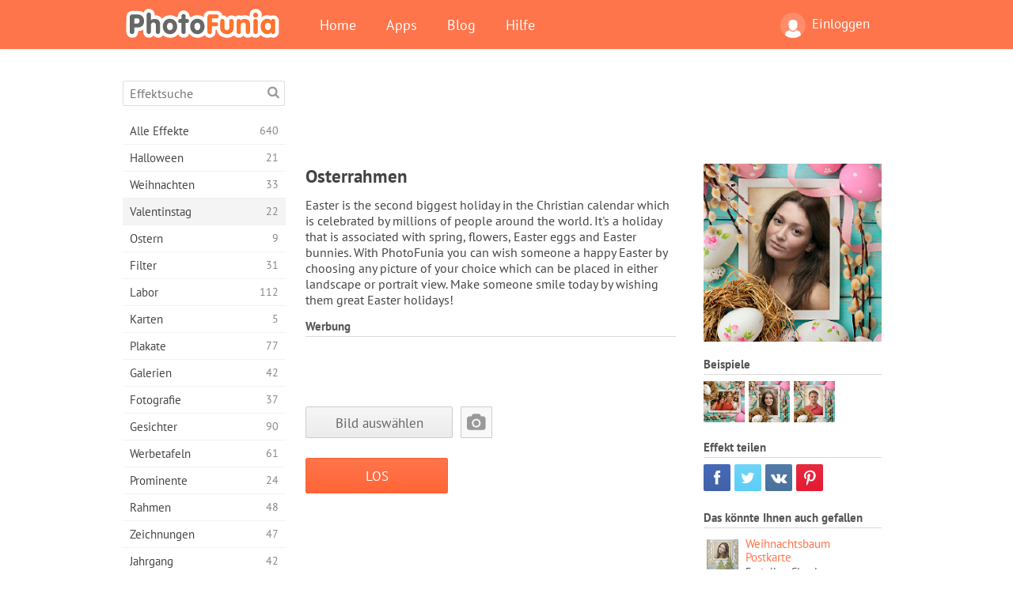

--- FILE ---
content_type: text/html; charset=UTF-8
request_url: https://photofunia.com/de/categories/valentines_day/easter-frame
body_size: 11656
content:
<!doctype html>
<html lang="de" class="lang-de ltr">
<head>
   <meta charset="UTF-8">
   <title>Osterrahmen - PhotoFunia: Kostenlose Fotoeffekte und Online-Bildbearbeitung</title>

   <meta name="viewport" content="user-scalable=no, width=device-width, initial-scale=1.0"/>
   <meta name="apple-mobile-web-app-capable" content="yes"/>
   <meta http-equiv="X-UA-Compatible" content="IE=edge,chrome=1"/>

   <meta name="google-site-verification" content="Hoj1HFPrwNOl2BfW7rukafY9lFbmXQVLTK7uoDaONGE" />
   <meta name="yandex-verification" content="7b0aad982d57a409" />

   <meta name="google" content="notranslate"/>

   <link rel="alternate" href="https://m.photofunia.com/de/categories/valentines_day/easter-frame" media="only screen and (max-width: 640px)"/>
   <link rel="alternate" href="https://basic.photofunia.com/de/categories/valentines_day/easter-frame" media="only screen and (max-width: 320px)"/>

   <link rel="alternate" href="https://photofunia.com/categories/valentines_day/easter-frame" hreflang="en" />         <link rel="alternate" href="https://photofunia.com/ru/categories/valentines_day/easter-frame" hreflang="ru" />
                  <link rel="alternate" href="https://photofunia.com/es/categories/valentines_day/easter-frame" hreflang="es" />
                  <link rel="alternate" href="https://photofunia.com/ar/categories/valentines_day/easter-frame" hreflang="ar" />
                  <link rel="alternate" href="https://photofunia.com/fr/categories/valentines_day/easter-frame" hreflang="fr" />
                  <link rel="alternate" href="https://photofunia.com/hi/categories/valentines_day/easter-frame" hreflang="hi" />
                  <link rel="alternate" href="https://photofunia.com/it/categories/valentines_day/easter-frame" hreflang="it" />
                     <link rel="alternate" href="https://photofunia.com/tr/categories/valentines_day/easter-frame" hreflang="tr" />
                  <link rel="alternate" href="https://photofunia.com/cn/categories/valentines_day/easter-frame" hreflang="zh-Hans" />
                  <link rel="alternate" href="https://photofunia.com/pt/categories/valentines_day/easter-frame" hreflang="pt" />
                  <link rel="alternate" href="https://photofunia.com/jp/categories/valentines_day/easter-frame" hreflang="ja" />
                  <link rel="alternate" href="https://photofunia.com/ko/categories/valentines_day/easter-frame" hreflang="ko" />
                  <link rel="alternate" href="https://photofunia.com/id/categories/valentines_day/easter-frame" hreflang="id" />
                  <link rel="alternate" href="https://photofunia.com/th/categories/valentines_day/easter-frame" hreflang="th" />
                  <link rel="alternate" href="https://photofunia.com/pl/categories/valentines_day/easter-frame" hreflang="pl" />
                  <link rel="alternate" href="https://photofunia.com/ua/categories/valentines_day/easter-frame" hreflang="uk" />
                  
   <meta name="theme-color" content="#F67249">

   <link type="image/x-icon" href="https://cdn.photofunia.com/icons/favicon.ico" rel="icon">
   <link rel="shortcut icon" href="https://cdn.photofunia.com/icons/favicon.ico">

   <link rel="apple-touch-icon" sizes="57x57" href="https://cdn.photofunia.com/icons/apple-touch-icon-57x57.png">
   <link rel="apple-touch-icon" sizes="114x114" href="https://cdn.photofunia.com/icons/apple-touch-icon-114x114.png">
   <link rel="apple-touch-icon" sizes="72x72" href="https://cdn.photofunia.com/icons/apple-touch-icon-72x72.png">
   <link rel="apple-touch-icon" sizes="144x144" href="https://cdn.photofunia.com/icons/apple-touch-icon-144x144.png">
   <link rel="apple-touch-icon" sizes="60x60" href="https://cdn.photofunia.com/icons/apple-touch-icon-60x60.png">
   <link rel="apple-touch-icon" sizes="120x120" href="https://cdn.photofunia.com/icons/apple-touch-icon-120x120.png">
   <link rel="apple-touch-icon" sizes="76x76" href="https://cdn.photofunia.com/icons/apple-touch-icon-76x76.png">
   <link rel="apple-touch-icon" sizes="152x152" href="https://cdn.photofunia.com/icons/apple-touch-icon-152x152.png">
   <link rel="apple-touch-icon" sizes="180x180" href="https://cdn.photofunia.com/icons/apple-touch-icon-180x180.png">

   <link rel="icon" type="image/png" href="https://cdn.photofunia.com/icons/favicon-192x192.png" sizes="192x192">
   <link rel="icon" type="image/png" href="https://cdn.photofunia.com/icons/favicon-160x160.png" sizes="160x160">
   <link rel="icon" type="image/png" href="https://cdn.photofunia.com/icons/favicon-96x96.png" sizes="96x96">
   <link rel="icon" type="image/png" href="https://cdn.photofunia.com/icons/favicon-16x16.png" sizes="16x16">
   <link rel="icon" type="image/png" href="https://cdn.photofunia.com/icons/favicon-32x32.png" sizes="32x32">

   <meta name="msapplication-TileColor" content="#da532c">
   <meta name="msapplication-TileImage" content="https://cdn.photofunia.com/icons/mstile-144x144.png">
   <meta name="msapplication-config" content="https://cdn.photofunia.com/icons/browserconfig.xml">

   
                  
            
   <link rel="canonical" href="https://photofunia.com/de/effects/easter-frame"/>

   <meta name="description" content="Erstellen Sie eine Osterferien-Grußkarte" />
   <meta name="image" content="https://cdn.photofunia.com/effects/easter-frame/icons/medium.jpg" />
   <meta name="keywords" content="Ostern, Urlaub, Ei, Rahmen, Weidenkätzchen" />
   <meta name="application-name" content="PhotoFunia" />
   <meta name="title" content="Osterrahmen - PhotoFunia" />

   <!-- for Facebook -->
   <meta property="og:title" content="Osterrahmen - PhotoFunia" />
   <meta property="og:type" content="article" />
   <meta property="og:image" content="https://cdn.photofunia.com/effects/easter-frame/icons/medium.jpg" />
   <meta property="og:url" content="https://photofunia.com/de/effects/easter-frame" />
   <meta property="og:description" content="Erstellen Sie eine Osterferien-Grußkarte" />

   <!-- for Twitter -->
   <meta name="twitter:card" content="summary" />
   <meta name="twitter:title" content="Osterrahmen - PhotoFunia" />
   <meta name="twitter:description" content="Erstellen Sie eine Osterferien-Grußkarte" />
   <meta name="twitter:image" content="https://cdn.photofunia.com/effects/easter-frame/icons/medium.jpg" />

   <script type="application/ld+json">[
    {
        "@context": "http:\/\/schema.org",
        "@type": "ItemPage",
        "name": "Osterrahmen",
        "text": "Easter is the second biggest holiday in the Christian calendar which is celebrated by millions of people around the world. It's a holiday that is associated with spring, flowers, Easter eggs and Easter bunnies. With PhotoFunia you can wish someone a happy Easter by choosing any picture of your choice which can be placed in either landscape or portrait view. Make someone smile today by wishing them great Easter holidays!",
        "description": "Erstellen Sie eine Osterferien-Grußkarte",
        "keywords": "Ostern, Urlaub, Ei, Rahmen, Weidenkätzchen",
        "isFamilyFriendly": true,
        "isAccessibleForFree": true,
        "inLanguage": "de",
        "dateModified": "2020-05-05",
        "dateCreated": "2018-03-23",
        "image": [
            {
                "@type": "ImageObject",
                "width": 600,
                "height": 600,
                "name": "Foto Effekt Osterrahmen",
                "url": "https:\/\/cdn.photofunia.com\/effects\/easter-frame\/icons\/huge.jpg"
            },
            {
                "@type": "ImageObject",
                "width": 300,
                "height": 300,
                "name": "Foto Effekt Osterrahmen",
                "url": "https:\/\/cdn.photofunia.com\/effects\/easter-frame\/icons\/large.jpg"
            },
            {
                "@type": "ImageObject",
                "width": 250,
                "height": 250,
                "name": "Foto Effekt Osterrahmen",
                "url": "https:\/\/cdn.photofunia.com\/effects\/easter-frame\/icons\/medium.jpg"
            },
            {
                "@type": "ImageObject",
                "width": 156,
                "height": 156,
                "name": "Foto Effekt Osterrahmen",
                "url": "https:\/\/cdn.photofunia.com\/effects\/easter-frame\/icons\/regular.jpg"
            },
            {
                "@type": "ImageObject",
                "width": 78,
                "height": 78,
                "name": "Foto Effekt Osterrahmen",
                "url": "https:\/\/cdn.photofunia.com\/effects\/easter-frame\/icons\/small.jpg"
            }
        ],
        "workExample": [
            {
                "@type": "ImageObject",
                "width": 750,
                "height": 577,
                "name": "Foto Effekt Osterrahmen",
                "url": "https:\/\/cdn.photofunia.com\/effects\/easter-frame\/examples\/17efq8i_o.jpg"
            },
            {
                "@type": "ImageObject",
                "width": 577,
                "height": 750,
                "name": "Foto Effekt Osterrahmen",
                "url": "https:\/\/cdn.photofunia.com\/effects\/easter-frame\/examples\/1pax8of_o.jpg"
            },
            {
                "@type": "ImageObject",
                "width": 577,
                "height": 750,
                "name": "Foto Effekt Osterrahmen",
                "url": "https:\/\/cdn.photofunia.com\/effects\/easter-frame\/examples\/1lodh5m_o.jpg"
            }
        ]
    },
    {
        "@context": "http:\/\/schema.org",
        "@type": "WebSite",
        "name": "PhotoFunia",
        "url": "https:\/\/photofunia.com",
        "image": "https:\/\/cdn.photofunia.com\/icons\/favicon-192x192.png",
        "potentialAction": {
            "@type": "SearchAction",
            "target": "https:\/\/photofunia.com\/de\/search?q={search_term_string}",
            "query-input": "required name=search_term_string"
        },
        "sameAs": [
            "https:\/\/www.facebook.com\/photofunia.en",
            "http:\/\/instagram.com\/photofunia_app",
            "https:\/\/twitter.com\/photofunia",
            "https:\/\/plus.google.com\/+photofunia",
            "http:\/\/vk.com\/photofunia"
        ]
    }
]</script>

   <link href="https://cdn.photofunia.com/site/build/styles/main.049.css" type="text/css" rel="stylesheet">

   
   <link href="https://cdn.photofunia.com/site/build/styles/effects.049.css" type="text/css" rel="stylesheet">

   
   
   


   <script>
      var App = {
         config: {
            language: "de",
            siteProtocol: "https://",
            urlPrefix: "/de",
            serverId: 1,
            domainSite: "photofunia.com",
            domainMobile: "m.photofunia.com",
            domainBasic: "basic.photofunia.com",
            domainStatic: "cdn.photofunia.com",
            domainUser: "u.photofunia.com",
            socialNetworks: {"vk":{"appId":"3502140"},"fb":{"appId":"261712573843119"},"googleDrive":{"appId":"145463426723-jr9kplnnqo9l053lt6ii5he80r8t1604.apps.googleusercontent.com"},"mailru":{"appId":"701548","privateKey":"c37c698c2fd3e658a9d813a255eccb03"},"oneDrive":{"clientId":"00000000440D42C5","redirectUri":"photofunia.com\/onedrive.html","scopes":"onedrive.readonly wl.signin wl.photos"}}         }
      };
   </script>

   
   
         <script type='text/javascript'>
            var googletag = googletag || {};
            googletag.cmd = googletag.cmd || [];
         </script>
         <script async src='//www.googletagservices.com/tag/js/gpt.js'></script>

   <!--[if lt IE 9]>
   <link href="https://cdn.photofunia.com/site/build/styles/ie.049.css" type="text/css" rel="stylesheet">   <![endif]-->

   </head>
<body >

<div id="content">
   <div id="blocks">
      <div id="head-menu">
   <div class="head-inner">
      <div class="mobile-drawer-button head-button">
         <i class="font-icon menu"></i>
      </div>
      <a href="/de/">
         <div class="logo">PhotoFunia</div>
      </a>

      
      <ul class="mobile-hide top-menu menu-right">
                     
            <li class="profile-link ">
               <a href="/de/signin" rel="nofollow">
                  <i class="user-icon font-icon user2"></i>Einloggen               </a>
            </li>
               </ul>


      <ul class="hide-mobile top-menu js-menu" itemscope itemtype="http://schema.org/SiteNavigationElement">
         <li>
            <a href="/de/">Home</a>
         </li>

         <li>
            <a href="/de/apps">Apps</a>
         </li>

         <li>
            <a href="/de/blog">Blog</a>
         </li>

         <li>
            <a href="/de/help">Hilfe</a>
         </li>

                     
            <li class="no-mobile-hide ">
               <a href="/de/signin">Einloggen</a>
            </li>
               </ul>
      <div class="mobile-menu-button head-button">
         <i class="font-icon menu-dots"></i>
      </div>
   </div>
   <div class="clear"></div>
</div>
      
   <div id="content-wrap" class="block clear">
      <div class="block-inner">
                  <div class="full-text">
            <div id="category">
               <div id="menu">
                  <div class="search-field">
   <form action="/de/search">
      <input type="text" name="q" placeholder="Effektsuche"
              required=""/>
      <div class="font-icon search"></div>
   </form>
</div>

<ul class="categories-menu sidebar-menu" itemscope itemtype="http://schema.org/SiteNavigationElement">
   
         <li >
         <a href="/de/categories/all_effects" title="PhotoFunia ist eine führende kostenlose Fotobearbeitungsseite mit einer riesigen Bibliothek an Bildbearbeitungseffekten und Fotofiltern. Bearbeiten Sie Bilder mit dem Online-Bildeditor." itemprop="url">
            <meta itemprop="description" content="PhotoFunia ist eine führende kostenlose Fotobearbeitungsseite mit einer riesigen Bibliothek an Bildbearbeitungseffekten und Fotofiltern. Bearbeiten Sie Bilder mit dem Online-Bildeditor.">
            <span class="text" itemprop="name">Alle Effekte</span>
            <!--noindex-->
            <span class="total-count" rel="nofollow">640</span>

                        <!--/noindex-->
         </a>
      </li>
         <li >
         <a href="/de/categories/halloween" title="Erstellen Sie in wenigen Sekunden kostenlos online lustige Halloween-Bilder. Wählen Sie aus einer Sammlung von Halloween-Fotoeffekten online, einschließlich Text und Bildern." itemprop="url">
            <meta itemprop="description" content="Erstellen Sie in wenigen Sekunden kostenlos online lustige Halloween-Bilder. Wählen Sie aus einer Sammlung von Halloween-Fotoeffekten online, einschließlich Text und Bildern.">
            <span class="text" itemprop="name">Halloween</span>
            <!--noindex-->
            <span class="total-count" rel="nofollow">21</span>

                        <!--/noindex-->
         </a>
      </li>
         <li >
         <a href="/de/categories/christmas" title="Erstellen Sie mit unserem Online-Tool kostenlos Weihnachtsfotokarten und Neujahrskarten aus vorhandenen Vorlagen und Effekten. Weihnachts- und Neujahrskarten leicht gemacht." itemprop="url">
            <meta itemprop="description" content="Erstellen Sie mit unserem Online-Tool kostenlos Weihnachtsfotokarten und Neujahrskarten aus vorhandenen Vorlagen und Effekten. Weihnachts- und Neujahrskarten leicht gemacht.">
            <span class="text" itemprop="name">Weihnachten</span>
            <!--noindex-->
            <span class="total-count" rel="nofollow">33</span>

                        <!--/noindex-->
         </a>
      </li>
         <li class="active">
         <a href="/de/categories/valentines_day" title="Erstellen Sie mit unserem romantischen Editor kostenlos Postkarten und Bilderrahmen zum Valentinstag mit Fotoeffekten zum Valentinstag online und teilen Sie sie mit Ihrer Liebsten." itemprop="url">
            <meta itemprop="description" content="Erstellen Sie mit unserem romantischen Editor kostenlos Postkarten und Bilderrahmen zum Valentinstag mit Fotoeffekten zum Valentinstag online und teilen Sie sie mit Ihrer Liebsten.">
            <span class="text" itemprop="name">Valentinstag</span>
            <!--noindex-->
            <span class="total-count" rel="nofollow">22</span>

                        <!--/noindex-->
         </a>
      </li>
         <li >
         <a href="/de/categories/easter" title="" itemprop="url">
            <meta itemprop="description" content="">
            <span class="text" itemprop="name">Ostern</span>
            <!--noindex-->
            <span class="total-count" rel="nofollow">9</span>

                        <!--/noindex-->
         </a>
      </li>
         <li >
         <a href="/de/categories/filters" title="Die Kategorie Filter bietet einen kostenlosen Online-Editor für Fotofilter, mit dem Sie mühelos einzigartige und professionelle Bildcollagen erstellen können, die Sie mit Freunden und Familie teilen können." itemprop="url">
            <meta itemprop="description" content="Die Kategorie Filter bietet einen kostenlosen Online-Editor für Fotofilter, mit dem Sie mühelos einzigartige und professionelle Bildcollagen erstellen können, die Sie mit Freunden und Familie teilen können.">
            <span class="text" itemprop="name">Filter</span>
            <!--noindex-->
            <span class="total-count" rel="nofollow">31</span>

                        <!--/noindex-->
         </a>
      </li>
         <li >
         <a href="/de/categories/lab" title="In der Laborkategorie finden viele lustige Fotobearbeitungsexperimente online statt. Wenden Sie professionelle Bildeffekte mit unserem kostenlosen lustigen Bildeditor an." itemprop="url">
            <meta itemprop="description" content="In der Laborkategorie finden viele lustige Fotobearbeitungsexperimente online statt. Wenden Sie professionelle Bildeffekte mit unserem kostenlosen lustigen Bildeditor an.">
            <span class="text" itemprop="name">Labor</span>
            <!--noindex-->
            <span class="total-count" rel="nofollow">112</span>

                        <!--/noindex-->
         </a>
      </li>
         <li >
         <a href="/de/categories/cards" title="Entwerfen Sie mit unserem Online-Tool kostenlose individuelle und personalisierte Fotogrußkarten. In diesem Urlaub machen Sie eine Karte online, um sie mit Ihren Freunden und Ihrer Familie zu teilen." itemprop="url">
            <meta itemprop="description" content="Entwerfen Sie mit unserem Online-Tool kostenlose individuelle und personalisierte Fotogrußkarten. In diesem Urlaub machen Sie eine Karte online, um sie mit Ihren Freunden und Ihrer Familie zu teilen.">
            <span class="text" itemprop="name">Karten</span>
            <!--noindex-->
            <span class="total-count" rel="nofollow">5</span>

                        <!--/noindex-->
         </a>
      </li>
         <li >
         <a href="/de/categories/posters" title="Erstellen Sie ein Foto-Poster aus einem Foto, indem Sie einfach Ihr Bild hochladen und das Poster auswählen. Das Erstellen eines Posters könnte mit unserem kostenlosen Online-Editor nicht einfacher sein." itemprop="url">
            <meta itemprop="description" content="Erstellen Sie ein Foto-Poster aus einem Foto, indem Sie einfach Ihr Bild hochladen und das Poster auswählen. Das Erstellen eines Posters könnte mit unserem kostenlosen Online-Editor nicht einfacher sein.">
            <span class="text" itemprop="name">Plakate</span>
            <!--noindex-->
            <span class="total-count" rel="nofollow">77</span>

                        <!--/noindex-->
         </a>
      </li>
         <li >
         <a href="/de/categories/galleries" title="Erstellen Sie mit dem kostenlosen Online-Bildbearbeitungsprogramm kostenlos ein Meisterwerk aus Wandplakaten. Verwenden Sie unser Online-Foto für den Posterhersteller und erstellen Sie Ihre Kunstwerke als Teil der Ausstellung." itemprop="url">
            <meta itemprop="description" content="Erstellen Sie mit dem kostenlosen Online-Bildbearbeitungsprogramm kostenlos ein Meisterwerk aus Wandplakaten. Verwenden Sie unser Online-Foto für den Posterhersteller und erstellen Sie Ihre Kunstwerke als Teil der Ausstellung.">
            <span class="text" itemprop="name">Galerien</span>
            <!--noindex-->
            <span class="total-count" rel="nofollow">42</span>

                        <!--/noindex-->
         </a>
      </li>
         <li >
         <a href="/de/categories/photography" title="Fügen Sie Ihrer Sammlung von Familienalben Ihre eigene Fotomontage online hinzu und bearbeiten Sie Ihr Bild noch heute, indem Sie Ihrer Fotomontage kostenlos einen oder zwei Effekte hinzufügen." itemprop="url">
            <meta itemprop="description" content="Fügen Sie Ihrer Sammlung von Familienalben Ihre eigene Fotomontage online hinzu und bearbeiten Sie Ihr Bild noch heute, indem Sie Ihrer Fotomontage kostenlos einen oder zwei Effekte hinzufügen.">
            <span class="text" itemprop="name">Fotografie</span>
            <!--noindex-->
            <span class="total-count" rel="nofollow">37</span>

                        <!--/noindex-->
         </a>
      </li>
         <li >
         <a href="/de/categories/faces" title="Erstellen Sie mit unserem kostenlosen Editor in wenigen Sekunden ein lustiges Foto mit einem Gesichtseffekt online. Jetzt können Sie Ihr lustiges Foto-Gesicht aufsetzen und es mit Ihren Freunden teilen." itemprop="url">
            <meta itemprop="description" content="Erstellen Sie mit unserem kostenlosen Editor in wenigen Sekunden ein lustiges Foto mit einem Gesichtseffekt online. Jetzt können Sie Ihr lustiges Foto-Gesicht aufsetzen und es mit Ihren Freunden teilen.">
            <span class="text" itemprop="name">Gesichter</span>
            <!--noindex-->
            <span class="total-count" rel="nofollow">90</span>

                        <!--/noindex-->
         </a>
      </li>
         <li >
         <a href="/de/categories/billboards" title="Verwenden Sie den Billboard Photo Editor und stellen Sie Ihr Foto kostenlos online auf eine Billboard. Wählen Sie Ihren Plakat-Effekt und in wenigen Sekunden ist Ihr Bild darauf." itemprop="url">
            <meta itemprop="description" content="Verwenden Sie den Billboard Photo Editor und stellen Sie Ihr Foto kostenlos online auf eine Billboard. Wählen Sie Ihren Plakat-Effekt und in wenigen Sekunden ist Ihr Bild darauf.">
            <span class="text" itemprop="name">Werbetafeln</span>
            <!--noindex-->
            <span class="total-count" rel="nofollow">61</span>

                        <!--/noindex-->
         </a>
      </li>
         <li >
         <a href="/de/categories/celebrities" title="Holen Sie sich einen Vorgeschmack auf das Rampenlicht, indem Sie Bilder mit Prominenten mit dem kostenlosen Online-Tool bearbeiten. Bearbeiten Sie das Foto mit Prominenten und werden Sie berühmt, indem Sie es mit allen teilen!" itemprop="url">
            <meta itemprop="description" content="Holen Sie sich einen Vorgeschmack auf das Rampenlicht, indem Sie Bilder mit Prominenten mit dem kostenlosen Online-Tool bearbeiten. Bearbeiten Sie das Foto mit Prominenten und werden Sie berühmt, indem Sie es mit allen teilen!">
            <span class="text" itemprop="name">Prominente</span>
            <!--noindex-->
            <span class="total-count" rel="nofollow">24</span>

                        <!--/noindex-->
         </a>
      </li>
         <li >
         <a href="/de/categories/frames" title="Verwenden Sie unseren Bilderrahmen-Editor, um benutzerdefinierte Rahmen für Ihre Bilder zu erstellen. Bearbeiten Sie Bilder online mit dem kostenlosen Fotorahmen-Tool und rahmen Sie Ihre Fotos ein." itemprop="url">
            <meta itemprop="description" content="Verwenden Sie unseren Bilderrahmen-Editor, um benutzerdefinierte Rahmen für Ihre Bilder zu erstellen. Bearbeiten Sie Bilder online mit dem kostenlosen Fotorahmen-Tool und rahmen Sie Ihre Fotos ein.">
            <span class="text" itemprop="name">Rahmen</span>
            <!--noindex-->
            <span class="total-count" rel="nofollow">48</span>

                        <!--/noindex-->
         </a>
      </li>
         <li >
         <a href="/de/categories/drawings" title="Verwandeln Sie Bilder mit unserem kostenlosen Online-Bildeditor in Zeichnungen. In der Kategorie Zeichnungen können Sie Ihr Foto in Kunst umwandeln, indem Sie einen Effekt Ihrer Wahl anwenden." itemprop="url">
            <meta itemprop="description" content="Verwandeln Sie Bilder mit unserem kostenlosen Online-Bildeditor in Zeichnungen. In der Kategorie Zeichnungen können Sie Ihr Foto in Kunst umwandeln, indem Sie einen Effekt Ihrer Wahl anwenden.">
            <span class="text" itemprop="name">Zeichnungen</span>
            <!--noindex-->
            <span class="total-count" rel="nofollow">47</span>

                        <!--/noindex-->
         </a>
      </li>
         <li >
         <a href="/de/categories/vintage" title="Probieren Sie Vintage-Fotografie mit dem kostenlosen Online-Vintage-Fotoeditor aus. Erstellen Sie alte Karten, wenden Sie Retro-Filter oder Vintage-Bilderrahmen auf die Bilder an." itemprop="url">
            <meta itemprop="description" content="Probieren Sie Vintage-Fotografie mit dem kostenlosen Online-Vintage-Fotoeditor aus. Erstellen Sie alte Karten, wenden Sie Retro-Filter oder Vintage-Bilderrahmen auf die Bilder an.">
            <span class="text" itemprop="name">Jahrgang</span>
            <!--noindex-->
            <span class="total-count" rel="nofollow">42</span>

                        <!--/noindex-->
         </a>
      </li>
         <li >
         <a href="/de/categories/misc" title="Wählen Sie einen der verschiedenen Fotoeffekte aus der Kategorie &quot;Verschiedenes&quot; und erstellen Sie ein einzigartiges, lustiges Bild. Wählen Sie aus vielen verschiedenen Fotofiltern aus dem kostenlosen Online-Editor." itemprop="url">
            <meta itemprop="description" content="Wählen Sie einen der verschiedenen Fotoeffekte aus der Kategorie &amp;quot;Verschiedenes&amp;quot; und erstellen Sie ein einzigartiges, lustiges Bild. Wählen Sie aus vielen verschiedenen Fotofiltern aus dem kostenlosen Online-Editor.">
            <span class="text" itemprop="name">Sonstiges</span>
            <!--noindex-->
            <span class="total-count" rel="nofollow">83</span>

                        <!--/noindex-->
         </a>
      </li>
         <li >
         <a href="/de/categories/magazines" title="Verwenden Sie unseren kostenlosen Online-Magazin-Cover-Editor, um personalisierte Magazin-Cover zu erstellen und die Titelseiten der berühmtesten Hochglanzmagazine der Welt zu bewundern." itemprop="url">
            <meta itemprop="description" content="Verwenden Sie unseren kostenlosen Online-Magazin-Cover-Editor, um personalisierte Magazin-Cover zu erstellen und die Titelseiten der berühmtesten Hochglanzmagazine der Welt zu bewundern.">
            <span class="text" itemprop="name">Zeitschriften</span>
            <!--noindex-->
            <span class="total-count" rel="nofollow">18</span>

                        <!--/noindex-->
         </a>
      </li>
         <li >
         <a href="/de/categories/professions" title="Laden Sie Ihr Bild hoch und wenden Sie lustige Fotoeffekte an, um Ihren Beruf mit wenigen Klicks kostenlos online zu ändern. Verwenden Sie dazu die Effekte aus unserem Fotoeditor für Berufe." itemprop="url">
            <meta itemprop="description" content="Laden Sie Ihr Bild hoch und wenden Sie lustige Fotoeffekte an, um Ihren Beruf mit wenigen Klicks kostenlos online zu ändern. Verwenden Sie dazu die Effekte aus unserem Fotoeditor für Berufe.">
            <span class="text" itemprop="name">Berufe</span>
            <!--noindex-->
            <span class="total-count" rel="nofollow">25</span>

                        <!--/noindex-->
         </a>
      </li>
         <li >
         <a href="/de/categories/movies" title="Das kostenlose Online-Tool bietet Fotobearbeitung mit Schauspielern für Filmbilder Ihrer Wahl. Erstellen Sie Bilder mit Hollywood- oder Bollywood-Schauspielereffekt." itemprop="url">
            <meta itemprop="description" content="Das kostenlose Online-Tool bietet Fotobearbeitung mit Schauspielern für Filmbilder Ihrer Wahl. Erstellen Sie Bilder mit Hollywood- oder Bollywood-Schauspielereffekt.">
            <span class="text" itemprop="name">Filme</span>
            <!--noindex-->
            <span class="total-count" rel="nofollow">20</span>

                        <!--/noindex-->
         </a>
      </li>
         <li >
         <a href="/de/categories/tv" title="Verwenden Sie unser kostenloses Online-Fotoeffekt-Tool, um mit Ihnen ein Fernsehbild zu erstellen. Bearbeiten Sie Ihr eigenes Bild, um es in einer Fernsehsendung auf der anderen Seite des Fernsehgeräts anzuzeigen." itemprop="url">
            <meta itemprop="description" content="Verwenden Sie unser kostenloses Online-Fotoeffekt-Tool, um mit Ihnen ein Fernsehbild zu erstellen. Bearbeiten Sie Ihr eigenes Bild, um es in einer Fernsehsendung auf der anderen Seite des Fernsehgeräts anzuzeigen.">
            <span class="text" itemprop="name">Fernseher</span>
            <!--noindex-->
            <span class="total-count" rel="nofollow">9</span>

                        <!--/noindex-->
         </a>
      </li>
         <li >
         <a href="/de/categories/books" title="Erstellen Sie Ihren eigenen Buchumschlag mit Ihrem Bild online mit unserem kostenlosen Bildbearbeitungsprogramm. Laden Sie einfach Ihr Bild hoch und wählen Sie einen Buchfotoeffekt aus, der angewendet werden soll." itemprop="url">
            <meta itemprop="description" content="Erstellen Sie Ihren eigenen Buchumschlag mit Ihrem Bild online mit unserem kostenlosen Bildbearbeitungsprogramm. Laden Sie einfach Ihr Bild hoch und wählen Sie einen Buchfotoeffekt aus, der angewendet werden soll.">
            <span class="text" itemprop="name">Bücher</span>
            <!--noindex-->
            <span class="total-count" rel="nofollow">15</span>

                        <!--/noindex-->
         </a>
      </li>
   </ul>

               </div>
               <div id="subcontent">
                  <div class="advert-container adsense google-dfp effect-top"><ins class="adsbygoogle advert"
         data-ad-client="ca-pub-5896353906608024"
         data-ad-slot="1125690053"></ins>
         <script>(adsbygoogle = window.adsbygoogle || []).push({});</script></div>                  <div id="effect-container" class="disabled-right-advert">


<div class="right-block">
   <div class="block1">
      <div class="mobile-title">Osterrahmen</div>

      <div class="images-container">
         <div class="preview">
            <div class="image js-preview">
               <img src="https://cdn.photofunia.com/effects/easter-frame/icons/medium.jpg" alt="Effekt Osterrahmen">

               
            </div>
         </div>

                  <h3>Beispiele</h3>

         <div class="examples js-examples">
                           <img src="https://cdn.photofunia.com/effects/easter-frame/examples/17efq8i_r.jpg" data-highres="https://cdn.photofunia.com/effects/easter-frame/examples/17efq8i_o.jpg" >
                           <img src="https://cdn.photofunia.com/effects/easter-frame/examples/1pax8of_r.jpg" data-highres="https://cdn.photofunia.com/effects/easter-frame/examples/1pax8of_o.jpg" >
                           <img src="https://cdn.photofunia.com/effects/easter-frame/examples/1lodh5m_r.jpg" data-highres="https://cdn.photofunia.com/effects/easter-frame/examples/1lodh5m_o.jpg" class="last">
                     </div>

               </div>

         </div>

   <div class="block2">
      <h3>Effekt teilen</h3>

      <div class="social-container js-share-container">
                                    <a class="facebook" data-network="facebook">
                  <i class="font-icon facebook"></i>
               </a>
                           <a class="twitter" data-network="twitter">
                  <i class="font-icon twitter"></i>
               </a>
                           <a class="vk" data-network="vk">
                  <i class="font-icon vk"></i>
               </a>
                           <a class="pinterest last" data-network="pinterest">
                  <i class="font-icon pinterest"></i>
               </a>
                           </div>

               <h3>Das könnte Ihnen auch gefallen</h3>
         <div class="effects-inline">
                              <a class="effect  " itemscope itemtype="http://schema.org/ItemPage" itemprop="url" href="/de/categories/valentines_day/christmas_tree" title="Erstellen Sie eine Weihnachtspostkarte">
   
   <meta itemprop="image" content="https://cdn.photofunia.com/effects/christmas_tree/icons/regular.jpg" />
   <meta itemprop="description" content="Erstellen Sie eine Weihnachtspostkarte" />
   <meta itemprop="inLanguage" content="de" />

   <img src="https://cdn.photofunia.com/effects/christmas_tree/icons/small.jpg" class="image" alt="Effekt Weihnachtsbaum Postkarte">

   <span class="name">
      <span class="title" itemprop="name">Weihnachtsbaum Postkarte</span>
         </span>

   <span class="description">
      Erstellen Sie eine Weihnachtspostkarte   </span>
   </a>
                  <a class="effect  " itemscope itemtype="http://schema.org/ItemPage" itemprop="url" href="/de/categories/valentines_day/bunnies" title="Erstellen Sie ein gerahmtes Bild zum Thema Ostern mit Hasen, Eiern und Blumen">
   
   <meta itemprop="image" content="https://cdn.photofunia.com/effects/bunnies/icons/regular.jpg" />
   <meta itemprop="description" content="Erstellen Sie ein gerahmtes Bild zum Thema Ostern mit Hasen, Eiern und Blumen" />
   <meta itemprop="inLanguage" content="de" />

   <img src="https://cdn.photofunia.com/effects/bunnies/icons/small.jpg" class="image" alt="Effekt Hasen">

   <span class="name">
      <span class="title" itemprop="name">Hasen</span>
         </span>

   <span class="description">
      Erstellen Sie ein gerahmtes Bild zum Thema Ostern mit Hasen, Eiern und Blumen   </span>
   </a>
                  <a class="effect effect-last " itemscope itemtype="http://schema.org/ItemPage" itemprop="url" href="/de/categories/valentines_day/wedding-day" title="Fügen Sie Ihrem Foto ein Hochzeitsthema hinzu">
   
   <meta itemprop="image" content="https://cdn.photofunia.com/effects/wedding-day/icons/regular.jpg" />
   <meta itemprop="description" content="Fügen Sie Ihrem Foto ein Hochzeitsthema hinzu" />
   <meta itemprop="inLanguage" content="de" />

   <img src="https://cdn.photofunia.com/effects/wedding-day/icons/small.jpg" class="image" alt="Effekt Hochzeitstag">

   <span class="name">
      <span class="title" itemprop="name">Hochzeitstag</span>
         </span>

   <span class="description">
      Fügen Sie Ihrem Foto ein Hochzeitsthema hinzu   </span>
   </a>
               <div class="show-more-similar js-show-more-similar">Mehr anzeigen</div>
            <a class="effect  effect-hidden" itemscope itemtype="http://schema.org/ItemPage" itemprop="url" href="/de/categories/valentines_day/santa" title="Verwandeln Sie eine Person auf Ihrem Bild in einen Weihnachtsmann">
   
   <meta itemprop="image" content="https://cdn.photofunia.com/effects/santa/icons/regular.jpg" />
   <meta itemprop="description" content="Verwandeln Sie eine Person auf Ihrem Bild in einen Weihnachtsmann" />
   <meta itemprop="inLanguage" content="de" />

   <img src="https://cdn.photofunia.com/effects/santa/icons/small.jpg" class="image" alt="Effekt Santa">

   <span class="name">
      <span class="title" itemprop="name">Santa</span>
         </span>

   <span class="description">
      Verwandeln Sie eine Person auf Ihrem Bild in einen Weihnachtsmann   </span>
   </a>
                  <a class="effect  effect-hidden" itemscope itemtype="http://schema.org/ItemPage" itemprop="url" href="/de/categories/valentines_day/christmas-writing" title="Erstellen Sie einen schönen Texteffekt zum Schreiben von Weihnachtslicht">
   
   <meta itemprop="image" content="https://cdn.photofunia.com/effects/christmas-writing/icons/regular.jpg" />
   <meta itemprop="description" content="Erstellen Sie einen schönen Texteffekt zum Schreiben von Weihnachtslicht" />
   <meta itemprop="inLanguage" content="de" />

   <img src="https://cdn.photofunia.com/effects/christmas-writing/icons/small.jpg" class="image" alt="Effekt Weihnachtsschreiben">

   <span class="name">
      <span class="title" itemprop="name">Weihnachtsschreiben</span>
         </span>

   <span class="description">
      Erstellen Sie einen schönen Texteffekt zum Schreiben von Weihnachtslicht   </span>
   </a>
                  <a class="effect  effect-hidden" itemscope itemtype="http://schema.org/ItemPage" itemprop="url" href="/de/categories/valentines_day/xmas" title="Weihnachtsrahmeneffekt">
   
   <meta itemprop="image" content="https://cdn.photofunia.com/effects/xmas/icons/regular.jpg" />
   <meta itemprop="description" content="Weihnachtsrahmeneffekt" />
   <meta itemprop="inLanguage" content="de" />

   <img src="https://cdn.photofunia.com/effects/xmas/icons/small.gif" class="image" alt="Effekt Weihnachten">

   <span class="name">
      <span class="title" itemprop="name">Weihnachten</span>
         </span>

   <span class="description">
      Weihnachtsrahmeneffekt   </span>
   </a>
                  <a class="effect  effect-hidden" itemscope itemtype="http://schema.org/ItemPage" itemprop="url" href="/de/categories/valentines_day/easter_egg" title="Bild auf einem Osterei">
   
   <meta itemprop="image" content="https://cdn.photofunia.com/effects/easter_egg/icons/regular.jpg" />
   <meta itemprop="description" content="Bild auf einem Osterei" />
   <meta itemprop="inLanguage" content="de" />

   <img src="https://cdn.photofunia.com/effects/easter_egg/icons/small.jpg" class="image" alt="Effekt Osterei">

   <span class="name">
      <span class="title" itemprop="name">Osterei</span>
         </span>

   <span class="description">
      Bild auf einem Osterei   </span>
   </a>
                  <a class="effect  effect-hidden" itemscope itemtype="http://schema.org/ItemPage" itemprop="url" href="/de/categories/valentines_day/daffodils" title="Dein Bild in einem Rahmen">
   
   <meta itemprop="image" content="https://cdn.photofunia.com/effects/daffodils/icons/regular.jpg" />
   <meta itemprop="description" content="Dein Bild in einem Rahmen" />
   <meta itemprop="inLanguage" content="de" />

   <img src="https://cdn.photofunia.com/effects/daffodils/icons/small.jpg" class="image" alt="Effekt Narzissen">

   <span class="name">
      <span class="title" itemprop="name">Narzissen</span>
         </span>

   <span class="description">
      Dein Bild in einem Rahmen   </span>
   </a>
         </div>
         </div>
</div>

<div class="left-block">
   <h2 class="desktop-title">Osterrahmen</h2>

   <!--noindex-->
      <!--/noindex-->

         <p>Easter is the second biggest holiday in the Christian calendar which is celebrated by millions of people around the world. It's a holiday that is associated with spring, flowers, Easter eggs and Easter bunnies. With PhotoFunia you can wish someone a happy Easter by choosing any picture of your choice which can be placed in either landscape or portrait view. Make someone smile today by wishing them great Easter holidays!</p>
   
         <h3 class="advert-title">Werbung</h3>
      <div class="advert-container adsense google-dfp effect-middle"><ins class="adsbygoogle advert"
         data-ad-client="ca-pub-5896353906608024"
         data-ad-slot="7892059358"></ins>
         <script>(adsbygoogle = window.adsbygoogle || []).push({});</script></div>   
   <form action="/de/categories/valentines_day/easter-frame?server=1"
         id="effect-form" method="post" enctype="multipart/form-data">

      <input type="hidden" name="current-category" value="valentines_day">

      <div class="prompts">
         
                           <div class="image-picker js-image-picker" data-name="image" >

                  
                                       <input type="hidden" class="js-key" name="image" value=""/>
                     <input type="hidden" class="js-crop" name="image:crop" value=""/>

                     <div class="image-picker-wrap">
                        <div class="button-container">
                           <button class="button gray js-choose-photo">Bild auswählen</button>
                        </div>
                        <div class="preview-container">
                           <div class="user-icon">
                              <i class="font-icon camera"></i>
                           </div>
                        </div>
                     </div>

                     <noscript>
                        <input type="file" name="image" accept="image/*">
                        <style>.image-picker-wrap {display: none}</style>
                     </noscript>
                                 </div>

                     
      </div>

      <div class="send-button-container">
         <button class="button js-send-button">
            <span class="text">LOS</span>
            <span class="loader"></span>
         </button>

         <noscript>
            <input type="submit" class="button" value="LOS">
            <style>.js-send-button {display: none}</style>
         </noscript>
      </div>

   </form>

         <div class="advert-container adsense google-dfp effect-bottom-middle"><ins class="adsbygoogle advert"
         data-ad-client="ca-pub-5896353906608024"
         data-ad-slot="9774015317"></ins>
         <script>(adsbygoogle = window.adsbygoogle || []).push({});</script></div>   </div>
</div>
               </div>
               <div id="overlay-menu"></div>
            </div>
         </div>
      </div>
   </div>
   <script type="text/html" data-template="popup-choose-photo">
   <div class="popup-tabs">
      <ul>
         <li data-tab="upload" data-default>
            <span class="font-icon upload"></span>
            <span class="text">Upload</span>
         </li>
         <li data-tab="recent">
            <span class="font-icon picture-1"></span>
            <span class="text">Kürzlich</span>
         </li>
         <li data-tab="camera">
            <span class="font-icon camera"></span>
            <span class="text">Kamera</span>
         </li>
         
      </ul>
   </div>
   <div class="popup-content-inner">
      <div class="tab-content upload-tab" data-tab="upload" style="display:none">
         <div class="tab-content-inner middle">
            <div class="icon">
               <span class="font-icon picture"></span>
            </div>
            <div class="text tablet-hide">
               <span>Ziehen Sie Ihr Bild hier oder</span>
            </div>
            <div class="button-container">
               <div class="button js-browse-button">
                  <span class="tablet-hide">Vom PC hochladen</span>
                  <span class="no-tablet-hide hide-default">Vom Gerät hochladen</span>
                  <input id="fileupload" name="image" type="file" accept="image/*">
               </div>
            </div>
         </div>
      </div>

      <div class="tab-content recent-tab" data-tab="recent" style="display:none">
         <div class="tab-content-inner middle js-loading">
            <div style="display: inline-block;vertical-align: middle;padding: 0 10px;">
               <input value="0" class="knob-loading-recent">
            </div>
            <div class="loading-text">Eine Sekunde...</div>
         </div>
         <div class="tab-content-inner middle notice js-empty" style="display: none">
            <div class="icon">
               <span class="font-icon picture-1"></span>
            </div>
            <div class="text">
               <span>Ihre kürzlich hochgeladenen Fotos werden hier angezeigt</span>
            </div>
         </div>
         <div class="tab-content-inner js-no-empty"  style="display: none">
            <div class="menu">
               <a class="clear js-clear-recent" href="#">Upload-Verlauf löschen</a>
            </div>
            <div class="images image-list"></div>
         </div>
      </div>

      <div class="tab-content camera-tab" data-tab="camera" style="display:none">
         <div class="tab-content-inner middle">
            <div class="video-wrapper">
               <video id="video" autoplay></video>
               <div class="counter">3</div>
               <div class="allow-access">Sind wir erlaubt Ihre Kamera zu verwenden?</div>
            </div>
            <div class="button-container">
               <button class="button js-take-capture">Aufnahme</button>
            </div>
         </div>
      </div>

      <div class="tab-content social-tab" data-tab="social" style="display:none"> </div>

      <div class="tab-content uploading-tab" data-tab="uploading" style="display:none">
         <div class="tab-content-inner middle">
            <input value="0" class="uploading-progress">
         </div>
      </div>

      <div class="tab-content error-tab" data-tab="error" style="display:none">
         <div class="tab-content-inner middle">
            <h3>Hoppla!</h3>
            <div class="error"></div>
            <div class="button-container">
               <button class="button js-try-again" style="display: none">
                  Versuch es noch einmal               </button>
            </div>
         </div>
      </div>

      <div class="tab-content no-camera" data-tab="no-camera" style="display:none">
         <div class="tab-content-inner middle notice">
            <div class="icon">
               <span class="font-icon camera"></span>
            </div>
            <div class="text">
               <span>Kamera wurde nicht erkannt</span>
            </div>
         </div>
      </div>

      <div class="tab-content camera-result-tab" data-tab="camera-result" style="display:none">
         <div class="tab-content-inner middle">
            <div class="result">
               <img class="result-image">
            </div>
            <div class="button-container">
               <button class="button js-choose-result">Auswählen</button> oder <a class="js-retake">Neuaufnehmen</a>
            </div>
         </div>
      </div>
   </div>
</script>

<script type="text/html" data-template="popup-error">
   <div class="popup-content-inner">
      <div class="tab-content error-tab">
         <div class="tab-content-inner middle">
            <h3>Hoppla!</h3>
            <div class="error js-error"></div>
         </div>
      </div>
   </div>
</script>


<script type="text/html" data-template="popup-examples">
   <div class="popup-content-inner examples">
      <div class="previous">
         <div class="font-icon arrow-left"></div>
      </div>
      <div class="images">
         <% _.each(images, function (img, key) { %>
         <div class="image <% if(key === activeKey){ %>active<% } %> ">
            <img src="<%= img %>">
         </div>
         <% }) %>
      </div>
      <div class="next">
         <div class="font-icon arrow-right"></div>
      </div>
   </div>
</script>

<script type="text/html" data-template="popup-recent-images">
   <% _.each(images, function (img, key) { %>
   <div class="image"
        data-image='<%= JSON.stringify(img) %>'>
      <div class="image-inner">
         <div class="thumb" style="background-image: url(<%= img.image.thumb.url %>)"></div>
      </div>
   </div>
   <% }) %>
</script>

<script type="text/html" data-template="popup-social-networks">
   <div class="networks image-list">
      <% _.each(networks, function (network) { %>
      <div class="image network" data-key="<%= network.key %>">
         <div class="image-inner">
            <div class="network-icon <%= network.key.toLowerCase() %>"></div>
            <div class="title"><%= network.title %></div>
         </div>
      </div>
      <% }) %>
   </div>
</script>

<script type="text/html" data-template="popup-social-loading">
   <div class="tab-content-inner middle loading-tab">
      <div style="display: inline-block;vertical-align: middle;padding: 0 10px;">
         <input value="0" class="knob-loading">
      </div>
      <div class="loading-text">Eine Sekunde...</div>
   </div>
</script>

<script type="text/html" data-template="popup-social-login">
   <div class="tab-content-inner middle">
      <button class="button js-login">
      Einloggen mit <%= network.title %>
      </button>
      oder      <a class="js-cancel">Abbrechen</a>
   </div>
</script>

<script type="text/html" data-template="popup-social-albums">
   <div class="menu">
      <div class="left-content">
         <a class="js-back-socials">
            <i class="font-icon arrow-left"></i>
            <span>Online</span>
         </a>
      </div>
      <div class="right-content">
         <a class="logout js-logout">
            <i class="font-icon <%= network.key.toLowerCase() %>"></i>
            <span>Ausloggen</span>
         </a>
      </div>
   </div>

   <% if(_.isEmpty(albums)) { %>
      <div class="no-photos notice">
         <div class="icon">
            <span class="font-icon picture-1"></span>
         </div>
         <div class="text">
            <span>Keine Bilder</span>
         </div>
      </div>
   <% } else { %>
      <div class="albums image-list">
         <% _.each(albums, function (album) { %>
            <% if(album.isFolder) { %>
            <div class="image album" data-id="<%= album.id %>">
               <div class="image-inner">
                  <div class="thumb" style="background-image: url(<%= album.thumbUrl %>)"></div>
                  <div class="title"><%= album.name %></div>
               </div>
            </div>
            <% } else { %>
            <div class="image photo" data-url="<%= album.url %>">
               <div class="image-inner">
                  <div class="thumb" style="background-image: url(<%= album.thumbUrl %>)"></div>
                  <div class="title"><%= album.name %></div>
               </div>
            </div>
            <% } %>
         <% }) %>
      </div>
   <% } %>

</script>


<script type="text/html" data-template="popup-social-photos">
   <div class="menu">
      <div class="left-content">
         <a class="js-back-albums">
            <i class="font-icon arrow-left"></i>
            <span>Zurück zu Alben</span>
         </a>
      </div>
      <div class="right-content">
         <a class="logout js-logout">
            <i class="font-icon <%= network.key.toLowerCase() %>"></i>
            <span>Ausloggen</span>
         </a>
      </div>
   </div>
   <% if(!photos.length) { %>
      <div class="no-photos notice">
         <div class="icon">
            <span class="font-icon picture-1"></span>
         </div>
         <div class="text">
            <span>Keine Bilder</span>
         </div>
      </div>
   <% } else { %>
      <div class="photos image-list clear">
         <% _.times(Math.ceil(photos.length / perBlock), function (t) { %>
            <div class="block <% if(t!==0){ %>hidden<% } %>">
               <% _.each(photos.slice(t*perBlock,(t+1)*perBlock), function (photo) { %>
                  <div class="image photo" data-url="<%= photo.url %>">
                     <div class="image-inner">
                        <div class="thumb" style="background-image: url(<%= photo.thumbUrl %>)"></div>
                     </div>
                  </div>
               <% }) %>
            </div>
         <% }) %>
      </div>
   <% } %>

   <% if(photos.length > perBlock) { %>
      <div class="show-more js-show-more">Mehr anzeigen</div>
   <% } %>
</script>

<script type="text/html" data-template="popup-social-one-level-photos">
   <div class="menu">
      <div class="left-content">
         <a class="js-back-socials">
            <i class="font-icon arrow-left"></i>
            <span>Online</span>
         </a>
      </div>
      <div class="right-content">
         <a class="logout js-logout">
            <i class="font-icon <%= network.key.toLowerCase() %>"></i>
            <span>Ausloggen</span>
         </a>
      </div>
   </div>
   <% if(!photos.length) { %>
   <div class="no-photos notice">
      <div class="icon">
         <span class="font-icon picture-1"></span>
      </div>
      <div class="text">
         <span>Keine Bilder</span>
      </div>
   </div>
   <% } else { %>
   <div class="photos image-list clear">
      <% _.times(Math.ceil(photos.length / perBlock), function (t) { %>
      <div class="block <% if(t!==0){ %>hidden<% } %>">
         <% _.each(photos.slice(t*perBlock,(t+1)*perBlock), function (photo) { %>
         <div class="image photo" data-url="<%= photo.url %>">
            <div class="image-inner">
               <div class="thumb" style="background-image: url(<%= photo.thumbUrl %>)"></div>
            </div>
         </div>
         <% }) %>
      </div>
      <% }) %>
   </div>
   <% } %>

   <% if(photos.length > perBlock) { %>
   <div class="show-more js-show-more">Mehr anzeigen</div>
   <% } %>
</script>



<script type="text/html" data-template="popup-crop">
   <div class="popup-content-inner crop-container">
      <div class="image-wrapper">
         <div class="loading-container">
            <div style="display: inline-block;vertical-align: middle;padding: 0 10px;">
               <input value="0" class="knob-loading-crop">
            </div>
            <div class="loading-text">Eine Sekunde...</div>
         </div>
         <div class="image-container" style="display: none">
            <img id="crop-image" src="<%= image %>">
            <div class="button-container">
               <button class="button js-crop">Freistellen</button>
            </div>
         </div>
      </div>
   </div>
</script>



      <div id="footer" class="block block8 clear">
   <div class="block-inner">
      <div class="full-text">
         <div class="table">
            <div class="tr">
               <div class="tr-title">Unternehmen</div>
               <ul>
                  <li><a href="/de/about">Über uns</a></li>
                  <li><a href="/de/press">Presseinformationen</a></li>
                  <li><a href="/de/brand">Marke</a></li>
               </ul>
            </div>
            <div class="tr">
               <div class="tr-title">Rechtliche Hinweise</div>
               <ul>
                  <li><a href="/de/privacy" rel="nofollow">Datenschutzerklärung</a></li>
                  <li><a href="/de/terms" rel="nofollow">Nutzungsbedingungen</a></li>
               </ul>
            </div>
            <div class="tr">
               <div class="tr-title">Hilfe</div>
               <ul>
                  <li><a href="/de/help">Hilfe</a></li>
                  <li><a href="/de/contact">Kontakte</a></li>
                  <li><a href="/de/sitemap">Seitenverzeichnis</a></li>
               </ul>
            </div>

            <div class="tr company-links">
               <div class="icons">
                  <a target="_blank" href="https://www.facebook.com/photofunia.en" class="facebook"><i class="font-icon facebook"></i></a>
                  <a target="_blank" href="http://instagram.com/photofunia_app" class="instagram"><i class="font-icon instagram"></i></a>
                  <a target="_blank" href="https://twitter.com/photofunia" class="twitter"><i class="font-icon twitter"></i></a>
                  <a target="_blank" href="http://vk.com/photofunia" class="vk"><i class="font-icon vk"></i></a>
               </div>
               <div class="copyright">Capsule Digital &copy; 2026</div>
            </div>
         </div>

         <div class="other-links">
                           <span>
                                                               <a href="/categories/valentines_day/easter-frame">English</a>
                                                      </span>
               <span class="delim"></span>
                           <span>
                                                               <a href="/ru/categories/valentines_day/easter-frame">Русский</a>
                                                      </span>
               <span class="delim"></span>
                           <span>
                                                               <a href="/es/categories/valentines_day/easter-frame">Español</a>
                                                      </span>
               <span class="delim"></span>
                           <span>
                                                               <a href="/ar/categories/valentines_day/easter-frame">اللغة العربية</a>
                                                      </span>
               <span class="delim"></span>
                           <span>
                                                               <a href="/fr/categories/valentines_day/easter-frame">Français</a>
                                                      </span>
               <span class="delim"></span>
                           <span>
                                                               <a href="/hi/categories/valentines_day/easter-frame">हिंदी</a>
                                                      </span>
               <span class="delim"></span>
                           <span>
                                                               <a href="/it/categories/valentines_day/easter-frame">Italiano</a>
                                                      </span>
               <span class="delim"></span>
                           <span>
                                       Deutsch                                 </span>
               <span class="delim"></span>
                        <span class="all-languages">
               <i class="font-icon globe"></i>
               <a class="js-open-languages">All languages</a>
            </span>
         </div>

      </div>
   </div>
</div>

   </div>
</div>

<div id="cookie-accept">
   <div class="buttons">
      <button class="button" id="got-it">Ich habs!</button>
   </div>
   <div class="info">
      Diese Website verwendet Cookies, um sicherzustellen, dass Sie die bestmögliche Erfahrung auf unserer Website erzielen. <a href="/de/privacy#cookies" target="_blank">Mehr Info</a>
   </div>
</div>

<div id="popup-container"></div>



<script type="text/html" data-template="popup-container">
   <div class="popup">
      <div class="popup-wrapper">
         <div class="popup-container">
            <div class="popup-head clear">
               <h3><%= title %></h3>

               <div class="close-button"></div>
            </div>
            <div class="popup-content">
               <%= popupContent %>
            </div>
         </div>
      </div>
   </div>
</script>

<script type="text/html" data-template="popup-choose-language">
   <div class="languages-container">
      <ul class="languages">
                  <li class="item">
            <a href="/en/categories/valentines_day/easter-frame">English</a>
         </li>
                  <li class="item">
            <a href="/ru/categories/valentines_day/easter-frame">Русский</a>
         </li>
                  <li class="item">
            <a href="/es/categories/valentines_day/easter-frame">Español</a>
         </li>
                  <li class="item">
            <a href="/ar/categories/valentines_day/easter-frame">اللغة العربية</a>
         </li>
                  <li class="item">
            <a href="/fr/categories/valentines_day/easter-frame">Français</a>
         </li>
                  <li class="item">
            <a href="/hi/categories/valentines_day/easter-frame">हिंदी</a>
         </li>
                  <li class="item">
            <a href="/it/categories/valentines_day/easter-frame">Italiano</a>
         </li>
                  <li class="item">
            <a href="/de/categories/valentines_day/easter-frame">Deutsch</a>
         </li>
                  <li class="item">
            <a href="/tr/categories/valentines_day/easter-frame">Türkçe</a>
         </li>
                  <li class="item">
            <a href="/cn/categories/valentines_day/easter-frame">中文(简体)</a>
         </li>
                  <li class="item">
            <a href="/pt/categories/valentines_day/easter-frame">Português</a>
         </li>
                  <li class="item">
            <a href="/jp/categories/valentines_day/easter-frame">日本語</a>
         </li>
                  <li class="item">
            <a href="/ko/categories/valentines_day/easter-frame">한국어</a>
         </li>
                  <li class="item">
            <a href="/id/categories/valentines_day/easter-frame">Bahasa Indonesia</a>
         </li>
                  <li class="item">
            <a href="/th/categories/valentines_day/easter-frame">ภาษาไทย</a>
         </li>
                  <li class="item">
            <a href="/pl/categories/valentines_day/easter-frame">Polski</a>
         </li>
                  <li class="item">
            <a href="/ua/categories/valentines_day/easter-frame">Українська</a>
         </li>
               </ul>
   </div>
</script>

<script>
   window.App = window.App || {};
   App.m = App.m || {};
   App.m.effects = {
      result: {"share_text":"Jungs, schaut was ich mit PhotoFunia erstellt habe!\n\nhttp:\/\/photofunia.com\/de\/effects\/{effect_key}\n\n{tags}"},
      errors: {"noUserMedia":"Ihr Browser erlaubt kein Zugriff auf die Kamera","uploadingError":"Fehler, Datei-Upload wurde fehlgeschlagen","cameraPermission":"Sie haben den Zugriff auf die Kamera verweigert"},
      headings: {"choosePhoto":"Bild ausw\u00e4hlen","chooseLanguage":"Sprache ausw\u00e4hlen","examples":"Beispiele ({current} von {total})","cropTitle":"W\u00e4hlen Sie Bildbereich, der Sie verwenden m\u00f6chten","shareResult":"Mit Freunden teilen"}   };
</script>

<script src="https://cdn.photofunia.com/site/build/scripts/build.050.js"></script>


   <!--[if lt IE 9]>
   <script src="https://cdn.photofunia.com/site/scripts/vendors/excanvas.124.js"></script>   <script>var LEGACY_IE = true;</script>
   <![endif]-->
   <script src="https://cdn.photofunia.com/site/scripts/vendors/effects.123.js"></script>   <script src="https://cdn.photofunia.com/site/build/scripts/effects.050.js"></script>
   <script>
      var replace = false;

      if(window.LEGACY_IE) {
         replace = true;
      }

      if(!replace && !App || !App.effects || !App.effects.choosePhoto) {
         replace = true;
      }

      if(replace) {
         function getElementsByClassName(node, classname) {
            if('getElementsByClassName' in node) {
               return node.getElementsByClassName(classname);
            }

            var a = [];
            var re = new RegExp('(^| )'+classname+'( |$)');
            var els = node.getElementsByTagName("*");
            for(var i=0,j=els.length; i<j; i++)
               if(re.test(els[i].className))a.push(els[i]);
            return a;
         }

         var $button = getElementsByClassName(document, 'js-send-button');

         if($button[0]) {
            $button = $button[0];
            var text = getElementsByClassName($button, 'text')[0].innerHTML;
            var newButton = document.createElement('input');

            newButton.setAttribute('type', 'submit');
            newButton.setAttribute('class', 'button');
            newButton.value = text;

            $button.parentNode.insertBefore(newButton, $button.nextSibling);
            $button.parentNode.removeChild($button);
         }

         var images = getElementsByClassName(document, 'js-image-picker');

         for(var i = 0; i < images.length; i++) {
            var image = images[i];
            var input = getElementsByClassName(image, 'js-key');
            var imagePicker = getElementsByClassName(image, 'image-picker-wrap');

            if(input[0]) {
               input[0].outerHTML = input[0].outerHTML.replace('hidden', 'file');
            }

            if(imagePicker[0]) {
               imagePicker[0].parentNode.removeChild(imagePicker[0]);
            }
         }
      }
   </script>

   <script async src="//pagead2.googlesyndication.com/pagead/js/adsbygoogle.js"></script>
<script>
   (function(i,s,o,g,r,a,m){i['GoogleAnalyticsObject']=r;i[r]=i[r]||function(){
      (i[r].q=i[r].q||[]).push(arguments)},i[r].l=1*new Date();a=s.createElement(o),
      m=s.getElementsByTagName(o)[0];a.async=1;a.src=g;m.parentNode.insertBefore(a,m)
   })(window,document,'script','//www.google-analytics.com/analytics.js','ga');

   ga('create', 'UA-58565663-1', 'auto');
   ga('send', 'pageview');
</script>

<script>
   (function(m,e,t,r,i,k,a){m[i]=m[i]||function(){(m[i].a=m[i].a||[]).push(arguments)};
   m[i].l=1*new Date();k=e.createElement(t),a=e.getElementsByTagName(t)[0],k.async=1,k.src=r,a.parentNode.insertBefore(k,a)})
   (window, document, "script", "https://mc.yandex.ru/metrika/tag.js", "ym");

   ym(62498527, "init", {
        clickmap:true,
        trackLinks:true,
        accurateTrackBounce:true
   });
</script>
<noscript><div><img src="https://mc.yandex.ru/watch/62498527" style="position:absolute; left:-9999px;" alt="" /></div></noscript>

</body>
</html>




--- FILE ---
content_type: text/html; charset=utf-8
request_url: https://www.google.com/recaptcha/api2/aframe
body_size: 270
content:
<!DOCTYPE HTML><html><head><meta http-equiv="content-type" content="text/html; charset=UTF-8"></head><body><script nonce="MBi2yzWBCQkBOGfRrPGLxg">/** Anti-fraud and anti-abuse applications only. See google.com/recaptcha */ try{var clients={'sodar':'https://pagead2.googlesyndication.com/pagead/sodar?'};window.addEventListener("message",function(a){try{if(a.source===window.parent){var b=JSON.parse(a.data);var c=clients[b['id']];if(c){var d=document.createElement('img');d.src=c+b['params']+'&rc='+(localStorage.getItem("rc::a")?sessionStorage.getItem("rc::b"):"");window.document.body.appendChild(d);sessionStorage.setItem("rc::e",parseInt(sessionStorage.getItem("rc::e")||0)+1);localStorage.setItem("rc::h",'1768812953216');}}}catch(b){}});window.parent.postMessage("_grecaptcha_ready", "*");}catch(b){}</script></body></html>